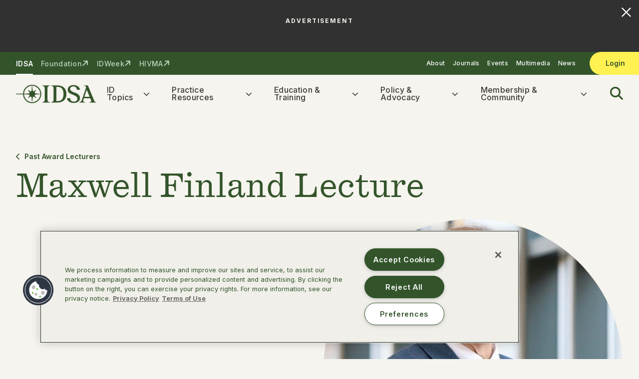

--- FILE ---
content_type: text/html; charset=utf-8
request_url: https://www.idsociety.org/about-us/lecturers/maxwell-finland-lecture
body_size: 12369
content:



<!doctype html>
<html lang="en">
<head>
		<!-- OneT -->
		<script type="text/javascript" src="https://cdn.cookielaw.org/scripttemplates/otSDKStub.js" data-domain-script="01956306-23a1-726a-9cd3-552565d9a645" charset="UTF-8"></script>
		<script type="text/javascript">
			function OptanonWrapper() { }
		</script>

	<link rel="icon" href="/favicon.ico">
	<meta charset="utf-8">
	<meta name="viewport" content="width=device-width, initial-scale=1, shrink-to-fit=no">
	<meta name="referrer" content="no-referrer-when-downgrade">


	

	


<meta property="og:type" content="article" />
<meta property="og:title" content="Maxwell Finland Lecture" />

        <meta property="og:url" content="https://www.idsociety.org/about-us/lecturers/maxwell-finland-lecture/" />
    <meta name="twitter:site" content="IDSAInfo" />
    <meta name="twitter:card" content="summary" />
    <meta name="author" content="IDSA" />





	<title>Maxwell Finland Lecture</title>

		<link rel="canonical" href="https://www.idsociety.org/about-us/lecturers/maxwell-finland-lecture" />
	<!-- Begin Google Tag Manager (script) -->
    <script>
		(function (w, d, s, l, i) {
		w[l] = w[l] || []; w[l].push({
		'gtm.start':
		new Date().getTime(), event: 'gtm.js'
		}); var f = d.getElementsByTagName(s)[0],
		j = d.createElement(s), dl = l != 'dataLayer' ? '&l=' + l : ''; j.async = true; j.src =
		'https://www.googletagmanager.com/gtm.js?id=' + i + dl; f.parentNode.insertBefore(j, f);
		})(window, document, 'script', 'dataLayer', 'GTM-TSH8X5L');</script>
    <!-- End Google Tag Manager (script) -->

	<link rel="preconnect" href="https://fonts.googleapis.com">
	<link rel="preconnect" href="https://fonts.gstatic.com" crossorigin>
	<link href="https://fonts.googleapis.com/css2?family=Inter:ital,opsz,wght@0,14..32,100..900;1,14..32,100..900&display=swap" rel="stylesheet">
	<script src="https://cdnjs.cloudflare.com/ajax/libs/Swiper/11.0.5/swiper-bundle.min.js" integrity="sha512-Ysw1DcK1P+uYLqprEAzNQJP+J4hTx4t/3X2nbVwszao8wD+9afLjBQYjz7Uk4ADP+Er++mJoScI42ueGtQOzEA==" crossorigin="anonymous" referrerpolicy="no-referrer"></script>
	<link rel="stylesheet" href="https://cdnjs.cloudflare.com/ajax/libs/Swiper/11.0.5/swiper-bundle.min.css" integrity="sha512-rd0qOHVMOcez6pLWPVFIv7EfSdGKLt+eafXh4RO/12Fgr41hDQxfGvoi1Vy55QIVcQEujUE1LQrATCLl2Fs+ag==" crossorigin="anonymous" referrerpolicy="no-referrer" />
	<link rel="stylesheet" href="/v-504911232000000000/fonts/idsa/style.css" />
	<link rel="stylesheet" href="/v-504911232000000000/bundles/site.min.css" />


	<script type="text/javascript">
		window.googletag = window.googletag || { cmd: [] };
	</script>
	<script type="text/javascript" src="https://securepubads.g.doubleclick.net/tag/js/gpt.js"></script>


    

    

<!-- #Ad - Interstitial -->
<div class="idsaAdvertisement idsaAdvertisement-interstitial">
    <div class="container-fluid">
        <div class="row">
            <div class="col-12 text-center">
                <div id='div-gpt-ad-1602686325289-3'>
                    <script>
                        googletag.cmd.push(function() { googletag.display('div-gpt-ad-1602686325289-3'); });
                    </script>
                </div>
            </div>
        </div>
    </div>
</div>
	

	<script>
!function(T,l,y){var S=T.location,k="script",D="instrumentationKey",C="ingestionendpoint",I="disableExceptionTracking",E="ai.device.",b="toLowerCase",w="crossOrigin",N="POST",e="appInsightsSDK",t=y.name||"appInsights";(y.name||T[e])&&(T[e]=t);var n=T[t]||function(d){var g=!1,f=!1,m={initialize:!0,queue:[],sv:"5",version:2,config:d};function v(e,t){var n={},a="Browser";return n[E+"id"]=a[b](),n[E+"type"]=a,n["ai.operation.name"]=S&&S.pathname||"_unknown_",n["ai.internal.sdkVersion"]="javascript:snippet_"+(m.sv||m.version),{time:function(){var e=new Date;function t(e){var t=""+e;return 1===t.length&&(t="0"+t),t}return e.getUTCFullYear()+"-"+t(1+e.getUTCMonth())+"-"+t(e.getUTCDate())+"T"+t(e.getUTCHours())+":"+t(e.getUTCMinutes())+":"+t(e.getUTCSeconds())+"."+((e.getUTCMilliseconds()/1e3).toFixed(3)+"").slice(2,5)+"Z"}(),iKey:e,name:"Microsoft.ApplicationInsights."+e.replace(/-/g,"")+"."+t,sampleRate:100,tags:n,data:{baseData:{ver:2}}}}var h=d.url||y.src;if(h){function a(e){var t,n,a,i,r,o,s,c,u,p,l;g=!0,m.queue=[],f||(f=!0,t=h,s=function(){var e={},t=d.connectionString;if(t)for(var n=t.split(";"),a=0;a<n.length;a++){var i=n[a].split("=");2===i.length&&(e[i[0][b]()]=i[1])}if(!e[C]){var r=e.endpointsuffix,o=r?e.location:null;e[C]="https://"+(o?o+".":"")+"dc."+(r||"services.visualstudio.com")}return e}(),c=s[D]||d[D]||"",u=s[C],p=u?u+"/v2/track":d.endpointUrl,(l=[]).push((n="SDK LOAD Failure: Failed to load Application Insights SDK script (See stack for details)",a=t,i=p,(o=(r=v(c,"Exception")).data).baseType="ExceptionData",o.baseData.exceptions=[{typeName:"SDKLoadFailed",message:n.replace(/\./g,"-"),hasFullStack:!1,stack:n+"\nSnippet failed to load ["+a+"] -- Telemetry is disabled\nHelp Link: https://go.microsoft.com/fwlink/?linkid=2128109\nHost: "+(S&&S.pathname||"_unknown_")+"\nEndpoint: "+i,parsedStack:[]}],r)),l.push(function(e,t,n,a){var i=v(c,"Message"),r=i.data;r.baseType="MessageData";var o=r.baseData;return o.message='AI (Internal): 99 message:"'+("SDK LOAD Failure: Failed to load Application Insights SDK script (See stack for details) ("+n+")").replace(/\"/g,"")+'"',o.properties={endpoint:a},i}(0,0,t,p)),function(e,t){if(JSON){var n=T.fetch;if(n&&!y.useXhr)n(t,{method:N,body:JSON.stringify(e),mode:"cors"});else if(XMLHttpRequest){var a=new XMLHttpRequest;a.open(N,t),a.setRequestHeader("Content-type","application/json"),a.send(JSON.stringify(e))}}}(l,p))}function i(e,t){f||setTimeout(function(){!t&&m.core||a()},500)}var e=function(){var n=l.createElement(k);n.src=h;var e=y[w];return!e&&""!==e||"undefined"==n[w]||(n[w]=e),n.onload=i,n.onerror=a,n.onreadystatechange=function(e,t){"loaded"!==n.readyState&&"complete"!==n.readyState||i(0,t)},n}();y.ld<0?l.getElementsByTagName("head")[0].appendChild(e):setTimeout(function(){l.getElementsByTagName(k)[0].parentNode.appendChild(e)},y.ld||0)}try{m.cookie=l.cookie}catch(p){}function t(e){for(;e.length;)!function(t){m[t]=function(){var e=arguments;g||m.queue.push(function(){m[t].apply(m,e)})}}(e.pop())}var n="track",r="TrackPage",o="TrackEvent";t([n+"Event",n+"PageView",n+"Exception",n+"Trace",n+"DependencyData",n+"Metric",n+"PageViewPerformance","start"+r,"stop"+r,"start"+o,"stop"+o,"addTelemetryInitializer","setAuthenticatedUserContext","clearAuthenticatedUserContext","flush"]),m.SeverityLevel={Verbose:0,Information:1,Warning:2,Error:3,Critical:4};var s=(d.extensionConfig||{}).ApplicationInsightsAnalytics||{};if(!0!==d[I]&&!0!==s[I]){var c="onerror";t(["_"+c]);var u=T[c];T[c]=function(e,t,n,a,i){var r=u&&u(e,t,n,a,i);return!0!==r&&m["_"+c]({message:e,url:t,lineNumber:n,columnNumber:a,error:i}),r},d.autoExceptionInstrumented=!0}return m}(y.cfg);function a(){y.onInit&&y.onInit(n)}(T[t]=n).queue&&0===n.queue.length?(n.queue.push(a),n.trackPageView({})):a()}(window,document,{src: "https://js.monitor.azure.com/scripts/b/ai.2.gbl.min.js", crossOrigin: "anonymous", cfg: {instrumentationKey: 'fb96c16f-215a-4ac6-ab4a-8c3869ca15ed', disableCookiesUsage: false }});
</script>


		<!-- *** Site = HIVMA -  *** -->
		<!-- BEGIN Google tag (gtag.js) -->
        <!-- END Google tag (gtag.js) -->

	<script>
!function(T,l,y){var S=T.location,k="script",D="instrumentationKey",C="ingestionendpoint",I="disableExceptionTracking",E="ai.device.",b="toLowerCase",w="crossOrigin",N="POST",e="appInsightsSDK",t=y.name||"appInsights";(y.name||T[e])&&(T[e]=t);var n=T[t]||function(d){var g=!1,f=!1,m={initialize:!0,queue:[],sv:"5",version:2,config:d};function v(e,t){var n={},a="Browser";return n[E+"id"]=a[b](),n[E+"type"]=a,n["ai.operation.name"]=S&&S.pathname||"_unknown_",n["ai.internal.sdkVersion"]="javascript:snippet_"+(m.sv||m.version),{time:function(){var e=new Date;function t(e){var t=""+e;return 1===t.length&&(t="0"+t),t}return e.getUTCFullYear()+"-"+t(1+e.getUTCMonth())+"-"+t(e.getUTCDate())+"T"+t(e.getUTCHours())+":"+t(e.getUTCMinutes())+":"+t(e.getUTCSeconds())+"."+((e.getUTCMilliseconds()/1e3).toFixed(3)+"").slice(2,5)+"Z"}(),iKey:e,name:"Microsoft.ApplicationInsights."+e.replace(/-/g,"")+"."+t,sampleRate:100,tags:n,data:{baseData:{ver:2}}}}var h=d.url||y.src;if(h){function a(e){var t,n,a,i,r,o,s,c,u,p,l;g=!0,m.queue=[],f||(f=!0,t=h,s=function(){var e={},t=d.connectionString;if(t)for(var n=t.split(";"),a=0;a<n.length;a++){var i=n[a].split("=");2===i.length&&(e[i[0][b]()]=i[1])}if(!e[C]){var r=e.endpointsuffix,o=r?e.location:null;e[C]="https://"+(o?o+".":"")+"dc."+(r||"services.visualstudio.com")}return e}(),c=s[D]||d[D]||"",u=s[C],p=u?u+"/v2/track":d.endpointUrl,(l=[]).push((n="SDK LOAD Failure: Failed to load Application Insights SDK script (See stack for details)",a=t,i=p,(o=(r=v(c,"Exception")).data).baseType="ExceptionData",o.baseData.exceptions=[{typeName:"SDKLoadFailed",message:n.replace(/\./g,"-"),hasFullStack:!1,stack:n+"\nSnippet failed to load ["+a+"] -- Telemetry is disabled\nHelp Link: https://go.microsoft.com/fwlink/?linkid=2128109\nHost: "+(S&&S.pathname||"_unknown_")+"\nEndpoint: "+i,parsedStack:[]}],r)),l.push(function(e,t,n,a){var i=v(c,"Message"),r=i.data;r.baseType="MessageData";var o=r.baseData;return o.message='AI (Internal): 99 message:"'+("SDK LOAD Failure: Failed to load Application Insights SDK script (See stack for details) ("+n+")").replace(/\"/g,"")+'"',o.properties={endpoint:a},i}(0,0,t,p)),function(e,t){if(JSON){var n=T.fetch;if(n&&!y.useXhr)n(t,{method:N,body:JSON.stringify(e),mode:"cors"});else if(XMLHttpRequest){var a=new XMLHttpRequest;a.open(N,t),a.setRequestHeader("Content-type","application/json"),a.send(JSON.stringify(e))}}}(l,p))}function i(e,t){f||setTimeout(function(){!t&&m.core||a()},500)}var e=function(){var n=l.createElement(k);n.src=h;var e=y[w];return!e&&""!==e||"undefined"==n[w]||(n[w]=e),n.onload=i,n.onerror=a,n.onreadystatechange=function(e,t){"loaded"!==n.readyState&&"complete"!==n.readyState||i(0,t)},n}();y.ld<0?l.getElementsByTagName("head")[0].appendChild(e):setTimeout(function(){l.getElementsByTagName(k)[0].parentNode.appendChild(e)},y.ld||0)}try{m.cookie=l.cookie}catch(p){}function t(e){for(;e.length;)!function(t){m[t]=function(){var e=arguments;g||m.queue.push(function(){m[t].apply(m,e)})}}(e.pop())}var n="track",r="TrackPage",o="TrackEvent";t([n+"Event",n+"PageView",n+"Exception",n+"Trace",n+"DependencyData",n+"Metric",n+"PageViewPerformance","start"+r,"stop"+r,"start"+o,"stop"+o,"addTelemetryInitializer","setAuthenticatedUserContext","clearAuthenticatedUserContext","flush"]),m.SeverityLevel={Verbose:0,Information:1,Warning:2,Error:3,Critical:4};var s=(d.extensionConfig||{}).ApplicationInsightsAnalytics||{};if(!0!==d[I]&&!0!==s[I]){var c="onerror";t(["_"+c]);var u=T[c];T[c]=function(e,t,n,a,i){var r=u&&u(e,t,n,a,i);return!0!==r&&m["_"+c]({message:e,url:t,lineNumber:n,columnNumber:a,error:i}),r},d.autoExceptionInstrumented=!0}return m}(y.cfg);function a(){y.onInit&&y.onInit(n)}(T[t]=n).queue&&0===n.queue.length?(n.queue.push(a),n.trackPageView({})):a()}(window,document,{src: "https://js.monitor.azure.com/scripts/b/ai.2.gbl.min.js", crossOrigin: "anonymous", cfg: {instrumentationKey: 'fb96c16f-215a-4ac6-ab4a-8c3869ca15ed', disableCookiesUsage: false }});
</script>

</head>
<body class="idsa-theme" data-ga-id="" data-search-results-url="/system/search-results2/">
	

    <!-- Begin Google Tag Manager (noscript) -->
		<noscript>
			<iframe src="https://www.googletagmanager.com/ns.html?id=GTM-TSH8X5L"
					height="0" width="0" style="display:none;visibility:hidden"></iframe>
		</noscript>
	<!-- End Google Tag Manager (noscript) -->
    
    <!--[if lte IE 9]>
		<p class="browserupgrade">You are using an <strong>outdated</strong> browser. Please <a href="https://browsehappy.com/">upgrade your browser</a> to improve your experience and security.</p>
	<![endif]-->

<div id="idsa-ad-top" class="idsaAdvertisement idsaAdvertisement-leaderboard" style="display:none;">
    <span id="idsa-ad-close" class="idsa-ad-close">
        <svg width="19" height="19" viewBox="0 0 19 19" fill="none" xmlns="http://www.w3.org/2000/svg">
            <mask id="mask0_5_861" style="mask-type:luminance" maskUnits="userSpaceOnUse" x="10" y="1" width="2" height="2">
                <path d="M11.4095 1.67485L11.3291 1.59448L11.0705 1.85315L10.8118 1.59448L10.7314 1.67485L10.9901 1.93351L10.7314 2.19218L10.8118 2.27255L11.0705 2.01388L11.3291 2.27255L11.4095 2.19218L11.1508 1.93351L11.4095 1.67485Z" fill="white" />
            </mask>
            <g mask="url(#mask0_5_861)">
                <mask id="mask1_5_861" style="mask-type:luminance" maskUnits="userSpaceOnUse" x="1" y="1" width="12" height="20">
                    <path d="M12.2642 1.0166H1.86719V20.3037H12.2642V1.0166Z" fill="white" />
                </mask>
                <g mask="url(#mask1_5_861)">
                    <path d="M11.4363 1.56909H10.708V2.29738H11.4363V1.56909Z" fill="white" />
                </g>
            </g>
            <path d="M17.3599 -7.9822e-05L0 17.3599L1.63726 18.9971L18.9972 1.63718L17.3599 -7.9822e-05Z" fill="white" />
            <path d="M18.9996 17.3607L1.63965 0.000732422L0.00238692 1.63799L17.3623 18.9979L18.9996 17.3607Z" fill="white" />
        </svg>
    </span>
    <div class="container-fluid">
        <div class="row">
            <div class="col-12 text-center">
                <!-- #Ad - Leaderboard -->
                <div class="idsaAdvertisement-leaderboard">Advertisement</div>
                <div id='div-gpt-ad-1602686325289-0'>
                    <script>
                        googletag.cmd.push(function() { googletag.display('div-gpt-ad-1602686325289-0'); });
                    </script>
                </div>
            </div>
        </div>
    </div>
</div>

<script>
    function setCookie(name, value, days) {
        var expires = "";
        if (days) {
            var date = new Date();
            date.setTime(date.getTime() + (days * 24 * 60 * 60 * 1000));
            expires = "; expires=" + date.toUTCString();
        }
        document.cookie = name + "=" + (value || "") + expires + "; path=/";
    }

    function getCookie(name) {
        var nameEQ = name + "=";
        var ca = document.cookie.split(';');
        for (var i = 0; i < ca.length; i++) {
            var c = ca[i];
            while (c.charAt(0) == ' ') c = c.substring(1, c.length);
            if (c.indexOf(nameEQ) == 0) return c.substring(nameEQ.length, c.length);
        }
        return null;
    }

    function eraseCookie(name) {
        document.cookie = name + '=; Max-Age=-99999999;';
    }

    function hideAdBanner() {
        var adBanner = document.getElementById('idsa-ad-top');
        adBanner.style.transition = 'all 0.5s ease';
        adBanner.style.height = 0;
        adBanner.style.padding = 0;
        adBanner.style.display = 'none';
    }

    document.addEventListener('DOMContentLoaded', function () {
        document.getElementById('idsa-ad-top').style.display = 'block';
        document.getElementById('idsa-ad-close').addEventListener('click', function () {
            hideAdBanner();
        });
    });
</script>    


<a class="visually-hidden-focusable" href="#idsa-main-nav">Skip to nav</a>
<a class="visually-hidden-focusable" href="#idsa-main-content">Skip to content</a>

<header class="idsa-header">
    <div class="idsa-header-utility">
        <div class="idsa-header-utility-container">
            <div class="idsa-header-utility-row">
                <div class="idsa-header-utility-sites">
                        <nav aria-label="Site Links">
                            <ul>
                                    <li>
                                        <a href="/" target="_top" class="active">IDSA</a>
                                    </li>
                                    <li>
                                        <a href="https://www.idsafoundation.org/" target="_blank" >Foundation</a>
                                    </li>
                                    <li>
                                        <a href="https://idweek.org/" target="_blank" >IDWeek</a>
                                    </li>
                                    <li>
                                        <a href="https://www.hivma.org/" target="_blank" >HIVMA</a>
                                    </li>
                            </ul>
                        </nav>
                </div>
                <div class="idsa-header-utility-links">
        <nav class="idsa-header-utility-links-nav" aria-label="Utility Links">
            <ul>
                        <li>
                            <a href="/about-us/" class="idsa-header-utility--link">About</a>
                        </li>
                        <li>
                            <a href="/journals/journals--publications/" class="idsa-header-utility--link">Journals</a>
                        </li>
                        <li>
                            <a href="/event-listing/" class="idsa-header-utility--link">Events</a>
                        </li>
                        <li>
                            <a href="/multimedia/" class="idsa-header-utility--link">Multimedia </a>
                        </li>
                        <li>
                            <a href="/news--publications-new/" class="idsa-header-utility--link">News</a>
                        </li>

                        <li class="idsa-header-utility-login">
                            <a id="login-link" class="idsa-header-utility-btn" href="/login/?returnUrl=%2Fabout-us%2Flecturers%2Fmaxwell-finland-lecture">Login</a>
                        </li>
            </ul>
        </nav>
                </div>
            </div>
        </div>
    </div>
    <div class="idsa-header-main">
        <div class="container-fluid">
            <div class="idsa-header-main-row">
                <button class="idsa-header-main-nav-trigger" role="button" data-toggle="collapse" data-target="#idsa-header-main-nav" aria-controls="idsa-header-main-nav" aria-label="Expands Mobile Navigation" aria-expanded="false" tabindex="0">
                    <span class="fas fa-bars" role="presentation"></span>
                </button>
                <div class="idsa-header-main-logo">
                    <a href="/" alt="home">
                        <img src="/contentassets/6d9bd5c5d90b4071b89b11f5ab2f294b/idsa-logo-green.png" />
                    </a>
                </div>
                <div id="idsa-header-main-nav" class="idsa-header-main-nav collapse">
                    <button class="idsa-header-main-nav-trigger" role="button" data-toggle="collapse" data-target="#idsa-header-main-nav" aria-controls="idsa-header-main-nav" aria-label="Closes Mobile Navigation" aria-expanded="false">
                        <span class="fas fa-close" role="presentation"></span>
                    </button>
                    <div class="idsa-header-main-nav-head">
                        <div class="idsa-header-main-logo">
                            <a href="/" alt="home">
                                <img src="/contentassets/6d9bd5c5d90b4071b89b11f5ab2f294b/idsa-logo-green.png" />
                            </a>
                        </div>
                    </div>
                    

    <nav id="idsa-main-nav" aria-label="Main Navigation">
        <ul class="lvl-0">
                <li class="lvl-0 hasChildren">
                    <div class="main-nav-item-mobile lvl-0 hasChildren" >
                            <button class="main-nav-trigger-close" role="button" aria-label="Close Submenu" aria-expanded="true"></button>
            <a class="lvl-0 hasChildren"  tabindex="0">ID Topics</a>
                            <button class="main-nav-trigger-open" role="button" aria-label="Open Submenu" aria-expanded="false"></button>
                    </div>
            <a class="main-nav-item-desktop lvl-0 hasChildren"  tabindex="0">ID Topics</a>
                    <div class="main-nav-dropdown">
                        <div class="main-nav-dropdownwrap">
                                <div class="main-nav-dropdown-children">
                                                <ul class="lvl-1 " >
                    <li class="lvl-1 hasChildren">
                            <div class="main-nav-item-mobile-lvl-1">
            <span class="lvl-1 hasChildren" >Infectious Diseases</span>
                                    <button class="main-nav-item-mobile-lvl-1-trigger collapsed" role="button" data-toggle="collapse" data-target="#idsa-header-main-sub-lvl2-0-0" aria-controls="idsa-header-main-sub-lvl2-0-0" aria-label="Toggle Submenu" aria-expanded="false"><span class="fas fa-chevron-up" role="presentation" aria-hidden="true"></span></button>
                            </div>
            <span class="main-nav-item-desktop-lvl-1 lvl-1 hasChildren" >Infectious Diseases</span>
            <ul class="lvl-2 collapse" id="idsa-header-main-sub-lvl2-0-0">
                    <li class="lvl-2">
            <a href="/ID-topics/infectious-disease/avian-influenza-h5n1/" class="lvl-2"  >Avian Influenza A(H5N1)</a>
                    </li>
                    <li class="lvl-2">
            <a href="/ID-topics/infectious-disease/covid-19/" class="lvl-2"  >COVID-19 </a>
                    </li>
                    <li class="lvl-2">
            <a href="/ID-topics/infectious-disease/ebola/" class="lvl-2"  >Ebola</a>
                    </li>
                    <li class="lvl-2">
            <a href="/ID-topics/infectious-disease/influenza/" class="lvl-2"  >Influenza</a>
                    </li>
                    <li class="lvl-2">
            <a href="/ID-topics/infectious-disease/lyme-disease/" class="lvl-2"  >Lyme Disease</a>
                    </li>
                    <li class="lvl-2">
            <a href="/ID-topics/infectious-disease/measles/" class="lvl-2"  >Measles  </a>
                    </li>
                    <li class="lvl-2">
            <a href="/ID-topics/infectious-disease/mpox/" class="lvl-2"  >Mpox</a>
                    </li>
                    <li class="lvl-2">
            <a href="/ID-topics/infectious-disease/Viral-hepatitis/" class="lvl-2"  >Viral Hepatitis</a>
                    </li>
            </ul>
                    </li>
                    <li class="lvl-1 hasChildren">
                            <div class="main-nav-item-mobile-lvl-1">
            <span class="lvl-1 hasChildren" >Special Topics</span>
                                    <button class="main-nav-item-mobile-lvl-1-trigger collapsed" role="button" data-toggle="collapse" data-target="#idsa-header-main-sub-lvl2-0-1" aria-controls="idsa-header-main-sub-lvl2-0-1" aria-label="Toggle Submenu" aria-expanded="false"><span class="fas fa-chevron-up" role="presentation" aria-hidden="true"></span></button>
                            </div>
            <span class="main-nav-item-desktop-lvl-1 lvl-1 hasChildren" >Special Topics</span>
            <ul class="lvl-2 collapse" id="idsa-header-main-sub-lvl2-0-1">
                    <li class="lvl-2">
            <a href="/ID-topics/special-topics/antimicrobial-resistance/" class="lvl-2"  >Antimicrobial Resistance</a>
                    </li>
                    <li class="lvl-2">
            <a href="/ID-topics/special-topics/climate-change/" class="lvl-2"  >Climate Change</a>
                    </li>
                    <li class="lvl-2">
            <a href="/ID-topics/infectious-disease/emerging-infections-and-infectious-threats/" class="lvl-2"  >Emerging Infections</a>
                    </li>
                    <li class="lvl-2">
            <a href="/ID-topics/special-topics/hurricane-resources/" class="lvl-2"  >Hurricanes and Flooding</a>
                    </li>
                    <li class="lvl-2">
            <a href="/ID-topics/special-topics/immunization/" class="lvl-2"  >Immunization & Vaccination</a>
                    </li>
            </ul>
                    </li>
            </ul>

                                </div>
                                <div class="main-nav-dropdown-body ">
                                    <div class="main-nav-dropdown-body-row">
                                            <div class="main-nav-dropdown-body-col">
                                                
<div>




<div class="menu-item-content-block">
        <div class="menu-item-content-image" role="presentation">
            <picture class="picture-align-x-center picture-align-y-center"><source srcset="/globalassets/new-branding-photos/intern.png?width=420&height=240&format=webp&rxy=0.5%2c0.5&rmode=crop" /><img src="/globalassets/new-branding-photos/intern.png?width=420&height=240&format=webp&rxy=0.5%2c0.5&rmode=crop" loading="eager" decoding="auto" /></picture>
                <div class="menu-item-content-clip">
                    <div class="menu-item-content-clip-tl"></div>
                    <div class="menu-item-content-clip-br"></div>

                    <div class="row menu-item-content-pills">
                        <div class="col-auto">
                            <span class="pill pill-primary text-uppercase">Guidelines</span>
                        </div>
                    </div>
                </div>
        </div>

        <a href="/practice-guideline/all-practice-guidelines/" role="button" class="menu-item-content-item">
            <h6 class="menu-item-content-title line-clamp-2">Looking for Practice Guidelines? </h6>
        </a>
</div></div>
                                            </div>
                                    </div>
                                </div>
                        </div>
                    </div>
                </li>
                <li class="lvl-0 hasChildren">
                    <div class="main-nav-item-mobile lvl-0 hasChildren" >
                            <button class="main-nav-trigger-close" role="button" aria-label="Close Submenu" aria-expanded="true"></button>
            <span class="lvl-0 hasChildren" >Practice Resources</span>
                            <button class="main-nav-trigger-open" role="button" aria-label="Open Submenu" aria-expanded="false"></button>
                    </div>
            <span class="main-nav-item-desktop lvl-0 hasChildren" >Practice Resources</span>
                    <div class="main-nav-dropdown">
                        <div class="main-nav-dropdownwrap">
                                <div class="main-nav-dropdown-children">
                                                <ul class="lvl-1 " >
                    <li class="lvl-1 hasChildren">
                            <div class="main-nav-item-mobile-lvl-1">
            <span class="lvl-1 hasChildren" >Guidelines</span>
                                    <button class="main-nav-item-mobile-lvl-1-trigger collapsed" role="button" data-toggle="collapse" data-target="#idsa-header-main-sub-lvl2-1-0" aria-controls="idsa-header-main-sub-lvl2-1-0" aria-label="Toggle Submenu" aria-expanded="false"><span class="fas fa-chevron-up" role="presentation" aria-hidden="true"></span></button>
                            </div>
            <span class="main-nav-item-desktop-lvl-1 lvl-1 hasChildren" >Guidelines</span>
            <ul class="lvl-2 collapse" id="idsa-header-main-sub-lvl2-1-0">
                    <li class="lvl-2">
            <a href="/practice-guideline/all-practice-guidelines/" class="lvl-2"  >A-Z Guideline Listing</a>
                    </li>
                    <li class="lvl-2">
            <a href="/practice-guideline/practice-guidelines/" class="lvl-2"  >Search All Guidelines</a>
                    </li>
                    <li class="lvl-2">
            <a href="/clinical-practice-guidelines-development-training-and-resources/" class="lvl-2"  >Training & Resources</a>
                    </li>
            </ul>
                    </li>
                    <li class="lvl-1 hasChildren">
                            <div class="main-nav-item-mobile-lvl-1">
            <span class="lvl-1 hasChildren" >Practice Tools</span>
                                    <button class="main-nav-item-mobile-lvl-1-trigger collapsed" role="button" data-toggle="collapse" data-target="#idsa-header-main-sub-lvl2-1-1" aria-controls="idsa-header-main-sub-lvl2-1-1" aria-label="Toggle Submenu" aria-expanded="false"><span class="fas fa-chevron-up" role="presentation" aria-hidden="true"></span></button>
                            </div>
            <span class="main-nav-item-desktop-lvl-1 lvl-1 hasChildren" >Practice Tools</span>
            <ul class="lvl-2 collapse" id="idsa-header-main-sub-lvl2-1-1">
                    <li class="lvl-2">
            <a href="/practice-resources/practice-tools/antimicrobial-stewardship/" class="lvl-2"  >Antimicrobial Stewardship</a>
                    </li>
                    <li class="lvl-2">
            <a href="/practice-resources/practice-tools/coding-and-payment/" class="lvl-2"  >Coding and Payment</a>
                    </li>
                    <li class="lvl-2">
            <a href="/practice-resources/professional-development/id-physician-compensation-initiative/" class="lvl-2"  >ID Physician Compensation</a>
                    </li>
                    <li class="lvl-2">
            <a href="/practice-resources/practice-tools/quality-measurement-and-improvement/" class="lvl-2"  >Quality Measurement and Improvement</a>
                    </li>
            </ul>
                    </li>
            </ul>

                                </div>
                                <div class="main-nav-dropdown-body ">
                                    <div class="main-nav-dropdown-body-row">
                                            <div class="main-nav-dropdown-body-col">
                                                
<div>




<div class="menu-item-content-block">
        <div class="menu-item-content-image" role="presentation">
            <picture class="picture-align-x-center picture-align-y-center"><source srcset="/globalassets/new-branding-photos/intern.png?width=420&height=240&format=webp&rxy=0.5%2c0.5&rmode=crop" /><img src="/globalassets/new-branding-photos/intern.png?width=420&height=240&format=webp&rxy=0.5%2c0.5&rmode=crop" loading="eager" decoding="auto" /></picture>
                <div class="menu-item-content-clip">
                    <div class="menu-item-content-clip-tl"></div>
                    <div class="menu-item-content-clip-br"></div>

                    <div class="row menu-item-content-pills">
                        <div class="col-auto">
                            <span class="pill pill-primary text-uppercase">Guidelines</span>
                        </div>
                    </div>
                </div>
        </div>

        <a href="/practice-guideline/practice-guidelines/" role="button" class="menu-item-content-item">
            <h6 class="menu-item-content-title line-clamp-2">View all Practice Guidelines </h6>
        </a>
</div></div>
                                            </div>
                                    </div>
                                </div>
                        </div>
                    </div>
                </li>
                <li class="lvl-0 hasChildren">
                    <div class="main-nav-item-mobile lvl-0 hasChildren" >
                            <button class="main-nav-trigger-close" role="button" aria-label="Close Submenu" aria-expanded="true"></button>
            <span class="lvl-0 hasChildren" >Education & Training</span>
                            <button class="main-nav-trigger-open" role="button" aria-label="Open Submenu" aria-expanded="false"></button>
                    </div>
            <span class="main-nav-item-desktop lvl-0 hasChildren" >Education & Training</span>
                    <div class="main-nav-dropdown">
                        <div class="main-nav-dropdownwrap">
                                <div class="main-nav-dropdown-children">
                                                <ul class="lvl-1 " >
                    <li class="lvl-1 hasChildren">
                            <div class="main-nav-item-mobile-lvl-1">
            <span class="lvl-1 hasChildren" >Professional Development</span>
                                    <button class="main-nav-item-mobile-lvl-1-trigger collapsed" role="button" data-toggle="collapse" data-target="#idsa-header-main-sub-lvl2-2-0" aria-controls="idsa-header-main-sub-lvl2-2-0" aria-label="Toggle Submenu" aria-expanded="false"><span class="fas fa-chevron-up" role="presentation" aria-hidden="true"></span></button>
                            </div>
            <span class="main-nav-item-desktop-lvl-1 lvl-1 hasChildren" >Professional Development</span>
            <ul class="lvl-2 collapse" id="idsa-header-main-sub-lvl2-2-0">
                    <li class="lvl-2">
            <a href="/practice-resources/grants-and-funding/microbial-pathogenesis-in-alzheimers-disease-research-grant-program/" class="lvl-2"  >Alzheimer’s Disease Research Grant Program</a>
                    </li>
                    <li class="lvl-2">
            <a href="https://academy.idsociety.org/" class="lvl-2"  >IDSA Academy</a>
                    </li>
                    <li class="lvl-2">
            <a href="/practice-resources/professional-development/idmentorship365-program/" class="lvl-2"  >iDMentorship365</a>
                    </li>
                    <li class="lvl-2">
            <a href="/practice-resources/grants-and-funding/id-spark-train-educate-and-prepare-program/" class="lvl-2"  >ID STEP Program</a>
                    </li>
                    <li class="lvl-2">
            <a href="/education--training/idsa-leadership-institute/" class="lvl-2"  >Leadership Institute</a>
                    </li>
            </ul>
                    </li>
                    <li class="lvl-1 hasChildren">
                            <div class="main-nav-item-mobile-lvl-1">
            <span class="lvl-1 hasChildren" >Training and Curriculum</span>
                                    <button class="main-nav-item-mobile-lvl-1-trigger collapsed" role="button" data-toggle="collapse" data-target="#idsa-header-main-sub-lvl2-2-1" aria-controls="idsa-header-main-sub-lvl2-2-1" aria-label="Toggle Submenu" aria-expanded="false"><span class="fas fa-chevron-up" role="presentation" aria-hidden="true"></span></button>
                            </div>
            <span class="main-nav-item-desktop-lvl-1 lvl-1 hasChildren" >Training and Curriculum</span>
            <ul class="lvl-2 collapse" id="idsa-header-main-sub-lvl2-2-1">
                    <li class="lvl-2">
            <a href="/education--training/training-and-curriculum/fellows-in-training-resources/" class="lvl-2"  >Fellows-in-Training Career Resources</a>
                    </li>
                    <li class="lvl-2">
            <a href="/education--training/training-and-curriculum/id-fellowship-match/" class="lvl-2"  >ID Fellowship Match</a>
                    </li>
                    <li class="lvl-2">
            <a href="/education--training/training-and-curriculum/id-fellowship-training-program-directory/" class="lvl-2"  >ID Fellowship Training Program Directory</a>
                    </li>
                    <li class="lvl-2">
            <a href="/education--training/jobs-in-id/" class="lvl-2"  >Jobs in ID</a>
                    </li>
                    <li class="lvl-2">
            <a href="/education--training/training-and-curriculum/fellows-in-training-resources/training-program-director-resources/" class="lvl-2"  >Training Program Director Resources</a>
                    </li>
            </ul>
                    </li>
            </ul>

                                </div>
                                <div class="main-nav-dropdown-body ">
                                    <div class="main-nav-dropdown-body-row">
                                            <div class="main-nav-dropdown-body-col">
                                                
<div>




<div class="menu-item-content-block">
        <div class="menu-item-content-image" role="presentation">
            <picture class="picture-align-x-center picture-align-y-center"><source srcset="/globalassets/new-branding-photos/the-work_06_shot-of-a-young-man-writing-on-a-whiteboard-while-students-look-on.jpg?width=420&height=240&format=webp&quality=100&rxy=0.44%2c0.42&rmode=crop" /><img src="/globalassets/new-branding-photos/the-work_06_shot-of-a-young-man-writing-on-a-whiteboard-while-students-look-on.jpg?width=420&height=240&format=webp&quality=100&rxy=0.44%2c0.42&rmode=crop" loading="eager" decoding="auto" /></picture>
                <div class="menu-item-content-clip">
                    <div class="menu-item-content-clip-tl"></div>
                    <div class="menu-item-content-clip-br"></div>

                    <div class="row menu-item-content-pills">
                        <div class="col-auto">
                            <span class="pill pill-primary text-uppercase">training</span>
                        </div>
                    </div>
                </div>
        </div>

        <a href="https://academy.idsociety.org/" role="button" class="menu-item-content-item">
            <h6 class="menu-item-content-title line-clamp-2">Browse IDSA Academy Courses</h6>
        </a>
</div></div>
                                            </div>
                                    </div>
                                </div>
                        </div>
                    </div>
                </li>
                <li class="lvl-0 hasChildren">
                    <div class="main-nav-item-mobile lvl-0 hasChildren" >
                            <button class="main-nav-trigger-close" role="button" aria-label="Close Submenu" aria-expanded="true"></button>
            <a class="lvl-0 hasChildren"  tabindex="0">Policy & Advocacy</a>
                            <button class="main-nav-trigger-open" role="button" aria-label="Open Submenu" aria-expanded="false"></button>
                    </div>
            <a class="main-nav-item-desktop lvl-0 hasChildren"  tabindex="0">Policy & Advocacy</a>
                    <div class="main-nav-dropdown">
                        <div class="main-nav-dropdownwrap">
                                <div class="main-nav-dropdown-children">
                                                <ul class="lvl-1 " >
                    <li class="lvl-1 hasChildren">
                            <div class="main-nav-item-mobile-lvl-1">
            <span class="lvl-1 hasChildren" >Advocacy and Action</span>
                                    <button class="main-nav-item-mobile-lvl-1-trigger collapsed" role="button" data-toggle="collapse" data-target="#idsa-header-main-sub-lvl2-3-0" aria-controls="idsa-header-main-sub-lvl2-3-0" aria-label="Toggle Submenu" aria-expanded="false"><span class="fas fa-chevron-up" role="presentation" aria-hidden="true"></span></button>
                            </div>
            <span class="main-nav-item-desktop-lvl-1 lvl-1 hasChildren" >Advocacy and Action</span>
            <ul class="lvl-2 collapse" id="idsa-header-main-sub-lvl2-3-0">
                    <li class="lvl-2">
            <a href="/policy--advocacy/advocacy/" class="lvl-2"  >Advocacy</a>
                    </li>
                    <li class="lvl-2">
            <a href="/policy--advocacy/federal-policy-watch/" class="lvl-2"  >Federal Policy Watch</a>
                    </li>
                    <li class="lvl-2">
            <a href="https://idsociety.quorum.us/home_page/" class="lvl-2" target=&quot;_blank&quot; >Take Action</a>
                    </li>
                    <li class="lvl-2">
            <a href="/policy--advocacy/member-advocacy-program/" class="lvl-2"  >Member Advocacy Program</a>
                    </li>
            </ul>
                    </li>
                    <li class="lvl-1 hasChildren">
                            <div class="main-nav-item-mobile-lvl-1">
            <span class="lvl-1 hasChildren" >IDSA Policy and Priorities</span>
                                    <button class="main-nav-item-mobile-lvl-1-trigger collapsed" role="button" data-toggle="collapse" data-target="#idsa-header-main-sub-lvl2-3-1" aria-controls="idsa-header-main-sub-lvl2-3-1" aria-label="Toggle Submenu" aria-expanded="false"><span class="fas fa-chevron-up" role="presentation" aria-hidden="true"></span></button>
                            </div>
            <span class="main-nav-item-desktop-lvl-1 lvl-1 hasChildren" >IDSA Policy and Priorities</span>
            <ul class="lvl-2 collapse" id="idsa-header-main-sub-lvl2-3-1">
                    <li class="lvl-2">
            <a href="/policy--advocacy/reimbursement-and-compensation/" class="lvl-2"  >Access & Reimbursement</a>
                    </li>
                    <li class="lvl-2">
            <a href="/ID-topics/special-topics/antimicrobial-resistance/" class="lvl-2"  >Antimicrobial Resistance</a>
                    </li>
                    <li class="lvl-2">
            <a href="/policy--advocacy/diagnostics/" class="lvl-2"  >Diagnostics</a>
                    </li>
                    <li class="lvl-2">
            <a href="/policy--advocacy/funding/" class="lvl-2"  >Funding Policy</a>
                    </li>
                    <li class="lvl-2">
            <a href="/policy--advocacy/global-health/" class="lvl-2"  >Global Health</a>
                    </li>
            </ul>
                    </li>
                    <li class="lvl-1 hasChildren">
                            <div class="main-nav-item-mobile-lvl-1">
            <span class="lvl-1 hasChildren" >Professional Practice Advocacy</span>
                                    <button class="main-nav-item-mobile-lvl-1-trigger collapsed" role="button" data-toggle="collapse" data-target="#idsa-header-main-sub-lvl2-3-2" aria-controls="idsa-header-main-sub-lvl2-3-2" aria-label="Toggle Submenu" aria-expanded="false"><span class="fas fa-chevron-up" role="presentation" aria-hidden="true"></span></button>
                            </div>
            <span class="main-nav-item-desktop-lvl-1 lvl-1 hasChildren" >Professional Practice Advocacy</span>
            <ul class="lvl-2 collapse" id="idsa-header-main-sub-lvl2-3-2">
                    <li class="lvl-2">
            <a href="/policy--advocacy/bio-preparedness-workforce-pilot-program/" class="lvl-2"  >Bio-Preparedness Workforce Pilot</a>
                    </li>
                    <li class="lvl-2">
            <a href="/practice-resources/professional-development/id-workforce/" class="lvl-2"  >ID Workforce Initiative</a>
                    </li>
                    <li class="lvl-2">
            <a href="https://www.hivma.org/policy--advocacy/professional-practice-advocacy/national-prep-program/" class="lvl-2" target=&quot;_blank&quot; >National PrEP Program</a>
                    </li>
            </ul>
                    </li>
            </ul>

                                </div>
                                <div class="main-nav-dropdown-body ">
                                    <div class="main-nav-dropdown-body-row">
                                            <div class="main-nav-dropdown-body-col">
                                                
<div>




<div class="menu-item-content-block">
        <div class="menu-item-content-image" role="presentation">
            <picture class="picture-align-x-center picture-align-y-center"><source srcset="/globalassets/global-blocks/hero-blocks/hero-3.jpg?width=420&height=240&format=webp&quality=100&rxy=0.5%2c0.5&rmode=crop" /><img src="/globalassets/global-blocks/hero-blocks/hero-3.jpg?width=420&height=240&format=webp&quality=100&rxy=0.5%2c0.5&rmode=crop" loading="eager" decoding="auto" /></picture>
                <div class="menu-item-content-clip">
                    <div class="menu-item-content-clip-tl"></div>
                    <div class="menu-item-content-clip-br"></div>

                    <div class="row menu-item-content-pills">
                        <div class="col-auto">
                            <span class="pill pill-primary text-uppercase">Advocacy</span>
                        </div>
                    </div>
                </div>
        </div>

        <a href="https://idsociety.quorum.us/home_page/" target="_blank" role="button" class="menu-item-content-item">
            <h6 class="menu-item-content-title line-clamp-2">Become an IDSA/HIVMA Advocate!</h6>
        </a>
</div></div>
                                            </div>
                                    </div>
                                </div>
                        </div>
                    </div>
                </li>
                <li class="lvl-0 hasChildren lastItem">
                    <div class="main-nav-item-mobile lvl-0 hasChildren lastItem" >
                            <button class="main-nav-trigger-close" role="button" aria-label="Close Submenu" aria-expanded="true"></button>
            <a class="lvl-0 hasChildren lastItem"  tabindex="0">Membership & Community</a>
                            <button class="main-nav-trigger-open" role="button" aria-label="Open Submenu" aria-expanded="false"></button>
                    </div>
            <a class="main-nav-item-desktop lvl-0 hasChildren lastItem"  tabindex="0">Membership & Community</a>
                    <div class="main-nav-dropdown">
                        <div class="main-nav-dropdownwrap">
                                <div class="main-nav-dropdown-children">
                                                <ul class="lvl-1 " >
                    <li class="lvl-1 hasChildren">
                            <div class="main-nav-item-mobile-lvl-1">
            <span class="lvl-1 hasChildren" >Communities & Networking</span>
                                    <button class="main-nav-item-mobile-lvl-1-trigger collapsed" role="button" data-toggle="collapse" data-target="#idsa-header-main-sub-lvl2-4-0" aria-controls="idsa-header-main-sub-lvl2-4-0" aria-label="Toggle Submenu" aria-expanded="false"><span class="fas fa-chevron-up" role="presentation" aria-hidden="true"></span></button>
                            </div>
            <span class="main-nav-item-desktop-lvl-1 lvl-1 hasChildren" >Communities & Networking</span>
            <ul class="lvl-2 collapse" id="idsa-header-main-sub-lvl2-4-0">
                    <li class="lvl-2">
            <a href="/membership-community/medical-education-community-of-practice/" class="lvl-2"  >Medical Education Community of Practice</a>
                    </li>
                    <li class="lvl-2">
            <a href="https://ein.idsociety.org/" class="lvl-2" target=&quot;_blank&quot; >EIN (Emerging Infections Network)</a>
                    </li>
                    <li class="lvl-2">
            <a href="https://my.idsociety.org/network/members" class="lvl-2"  >Member Directory</a>
                    </li>
                    <li class="lvl-2">
            <a href="/membership-community/member-interest-groups/" class="lvl-2"  >Member interest groups</a>
                    </li>
                    <li class="lvl-2">
            <a href="/membership-community/state-and-regional-affiliate-program/" class="lvl-2"  >State & Regional Affiliate Program</a>
                    </li>
            </ul>
                    </li>
                    <li class="lvl-1 hasChildren">
                            <div class="main-nav-item-mobile-lvl-1">
            <span class="lvl-1 hasChildren" >Events & Opportunities</span>
                                    <button class="main-nav-item-mobile-lvl-1-trigger collapsed" role="button" data-toggle="collapse" data-target="#idsa-header-main-sub-lvl2-4-1" aria-controls="idsa-header-main-sub-lvl2-4-1" aria-label="Toggle Submenu" aria-expanded="false"><span class="fas fa-chevron-up" role="presentation" aria-hidden="true"></span></button>
                            </div>
            <span class="main-nav-item-desktop-lvl-1 lvl-1 hasChildren" >Events & Opportunities</span>
            <ul class="lvl-2 collapse" id="idsa-header-main-sub-lvl2-4-1">
                    <li class="lvl-2">
            <a href="/event-listing/" class="lvl-2"  >Events</a>
                    </li>
                    <li class="lvl-2">
            <a href="/practice-resources/grants-and-funding/funding-alerts/" class="lvl-2"  >Funding Opportunities</a>
                    </li>
                    <li class="lvl-2">
            <a href="/about-us/awards/society-awards/" class="lvl-2"  >Society Awards</a>
                    </li>
                    <li class="lvl-2">
            <a href="/about-us/lecturers/past-award-lecturers/" class="lvl-2"  >Past Award Lecturers</a>
                    </li>
                    <li class="lvl-2">
            <a href="/membership-community/volunteer-opportunities/" class="lvl-2"  >Volunteer Opportunities</a>
                    </li>
            </ul>
                    </li>
                    <li class="lvl-1 hasChildren">
                            <div class="main-nav-item-mobile-lvl-1">
            <span class="lvl-1 hasChildren" >Membership Services</span>
                                    <button class="main-nav-item-mobile-lvl-1-trigger collapsed" role="button" data-toggle="collapse" data-target="#idsa-header-main-sub-lvl2-4-2" aria-controls="idsa-header-main-sub-lvl2-4-2" aria-label="Toggle Submenu" aria-expanded="false"><span class="fas fa-chevron-up" role="presentation" aria-hidden="true"></span></button>
                            </div>
            <span class="main-nav-item-desktop-lvl-1 lvl-1 hasChildren" >Membership Services</span>
            <ul class="lvl-2 collapse" id="idsa-header-main-sub-lvl2-4-2">
                    <li class="lvl-2">
            <a href="/membership-community/fellow-of-idsa/" class="lvl-2"  >Fellow of IDSA</a>
                    </li>
                    <li class="lvl-2">
            <a href="/membership-community/membership/" class="lvl-2"  >Benefits of Membership</a>
                    </li>
                    <li class="lvl-2">
            <a href="https://profile.idsociety.org/s/joinrenewidsa" class="lvl-2" target=&quot;_blank&quot; >Join IDSA</a>
                    </li>
                    <li class="lvl-2">
            <a href="https://profile.idsociety.org/s/my-profile/memberships" class="lvl-2" target=&quot;_blank&quot; >Membership Renewal</a>
                    </li>
                    <li class="lvl-2">
            <a href="https://my.idsociety.org/home" class="lvl-2" target=&quot;_blank&quot; >MyIDSA</a>
                    </li>
            </ul>
                    </li>
                    <li class="lvl-1 hasChildren">
                            <div class="main-nav-item-mobile-lvl-1">
            <span class="lvl-1 hasChildren" >Governance</span>
                                    <button class="main-nav-item-mobile-lvl-1-trigger collapsed" role="button" data-toggle="collapse" data-target="#idsa-header-main-sub-lvl2-4-3" aria-controls="idsa-header-main-sub-lvl2-4-3" aria-label="Toggle Submenu" aria-expanded="false"><span class="fas fa-chevron-up" role="presentation" aria-hidden="true"></span></button>
                            </div>
            <span class="main-nav-item-desktop-lvl-1 lvl-1 hasChildren" >Governance</span>
            <ul class="lvl-2 collapse" id="idsa-header-main-sub-lvl2-4-3">
                    <li class="lvl-2">
            <a href="/about-us/board-of-directors/" class="lvl-2"  >Board of Directors</a>
                    </li>
                    <li class="lvl-2">
            <a href="/about-us/Committees/" class="lvl-2"  >Committees</a>
                    </li>
                    <li class="lvl-2">
            <a href="/about-us/inclusion-diversity-access--equity/" class="lvl-2"  >Inclusion, Diversity, Access & Equity</a>
                    </li>
                    <li class="lvl-2">
            <a href="/about-us/work-at-idsa/" class="lvl-2"  >Work at IDSA</a>
                    </li>
            </ul>
                    </li>
            </ul>

                                </div>
                                <div class="main-nav-dropdown-body ">
                                    <div class="main-nav-dropdown-body-row">
                                            <div class="main-nav-dropdown-body-col">
                                                
<div>




<div class="menu-item-content-block">
        <div class="menu-item-content-image" role="presentation">
            <picture class="picture-align-x-center picture-align-y-center"><source srcset="/globalassets/idsa/jobs-in-id/idsa_jobseeker_mobile-1.png?width=420&height=240&format=webp&rxy=0.5%2c0.5&rmode=crop" /><img src="/globalassets/idsa/jobs-in-id/idsa_jobseeker_mobile-1.png?width=420&height=240&format=webp&rxy=0.5%2c0.5&rmode=crop" loading="eager" decoding="auto" /></picture>
                <div class="menu-item-content-clip">
                    <div class="menu-item-content-clip-tl"></div>
                    <div class="menu-item-content-clip-br"></div>

                    <div class="row menu-item-content-pills">
                        <div class="col-auto">
                            <span class="pill pill-primary text-uppercase">Career</span>
                        </div>
                    </div>
                </div>
        </div>

        <a href="/education--training/jobs-in-id/" role="button" class="menu-item-content-item">
            <h6 class="menu-item-content-title line-clamp-2">Find your next role in ID!</h6>
        </a>
</div></div>
                                            </div>
                                    </div>
                                </div>
                        </div>
                    </div>
                </li>
        </ul>
    </nav>


        <nav class="idsa-header-utility-links-nav" aria-label="Utility Links">
            <ul>
                        <li>
                            <a href="/about-us/" class="idsa-header-utility--link">About</a>
                        </li>
                        <li>
                            <a href="/journals/journals--publications/" class="idsa-header-utility--link">Journals</a>
                        </li>
                        <li>
                            <a href="/event-listing/" class="idsa-header-utility--link">Events</a>
                        </li>
                        <li>
                            <a href="/multimedia/" class="idsa-header-utility--link">Multimedia </a>
                        </li>
                        <li>
                            <a href="/news--publications-new/" class="idsa-header-utility--link">News</a>
                        </li>

                        <li class="idsa-header-utility-login">
                            <a id="login-link" class="idsa-header-utility-btn" href="/login/?returnUrl=%2Fabout-us%2Flecturers%2Fmaxwell-finland-lecture">Login</a>
                        </li>
            </ul>
        </nav>
                </div>
                    <button class="idsa-header-main-search" data-toggle="collapse" data-target="#idsa-header-search" aria-controls="idsa-header-search" aria-expanded="false" aria-label="Toggle Search" role="button" tabindex="0">
                        <div class="fa-solid fa-magnifying-glass" role="presentation"></div>
                    </button>
            </div>
                <div id="idsa-header-search" class="idsa-header-search collapse">
                    <div class="idsa-header-search-wrap">
                        <form class="idsa-header-main-search-overlay" action="/system/search-results2/">
                            <div class="idsa-header-main-search-overlay-frame">
                                

<input id="searchInput" class="search-input typeahead" autocomplete="off" type="text" name="query" placeholder="Enter Search Term" aria-label="Search">
<div class="input-group-append">
    <button class="search-submit">
        <i class="fa-solid fa-magnifying-glass"></i><span>Search</span>
        <span class="sr-only">Search</span>
    </button>
</div>

                            </div>
                        </form>
                    </div>
                </div>
        </div>
    </div>
</header>


	<div id="idsa-main-content" class="idsa-main-content main-content-container">
		







<div class="container page-title">
    <div class="page-title-heading">
            <div class="page-title-heading__backlink">
                




    <a class="small" href="/about-us/lecturers/past-award-lecturers/"><i class="fa fa-chevron-left"></i>Past Award Lecturers</a>

            </div>

        <h1 class="page-title-heading__title" >Maxwell Finland Lecture</h1>


    </div>
        <div class="page-title-masonry">
                <div class="page-title-masonry__item" role="presentation">
                    <picture class="picture-align-x-center picture-align-y-center"><source srcset="/globalassets/idsa/about-idsa/lecturers/robert-bonomo-feat.jpg?width=416&height=416&format=webp&quality=100&rxy=0.5%2c0.5&rmode=crop" /><img src="/globalassets/idsa/about-idsa/lecturers/robert-bonomo-feat.jpg?width=416&height=416&format=webp&quality=100&rxy=0.5%2c0.5&rmode=crop" loading="eager" decoding="auto" /></picture>
                </div>
        </div>
</div>






<div class="col-12">

<div class="container-idsa">
    <div class="clearfix HtmlBlock html-block">
            <div id="anchor-byline-bclk-58700" class="html-byline" ><div class="byline-dot"></div>2024 Lecturer</div>
        
<p><strong>Robert A. Bonomo, MD, FIDSA</strong>, is associate chief of staff for academic affairs and a Distinguished University Professor of Medicine, Pharmacology, Molecular Biology and Microbiology, Biochemistry and Proteomics at Case Western Reserve University and the Louis Stokes Cleveland VA Medical Center.&nbsp;He is also director of the Coordinating Center for the VA Science and Health Initiative to Combat Infectious and Emerging Life-Threatening Diseases, the Cleveland Geriatric Research and Education Clinical Care Center and the CWRU-Cleveland VAMC Center for Antimicrobial Resistance and Epidemiology.</p>
<p>&nbsp;</p>
    </div>
</div></div>





<section class="multicolumn-block">
    <div class="container">
        <div class="row multicolumn-row">
                <div class="col-lg-12 multicolumn-header-col ">
                    <div class="multicolumn-header-body">
                            <h2 id="toc-heading-bclk-58709" class="multicolumn-title" >Past Maxwell Finland lecturers </h2>
                    </div>
                </div>
            <div class="col-lg-12 multicolumn-content-col ">
                <div class="row" role="list">
                    
<div class="col-lg-6 multicolumn-content-item">

<div class="container-idsa">
    <div class="clearfix HtmlBlock html-block">
        
<p><strong>2023:</strong> Emily Blumberg, MD, FIDSA<strong><br /></strong></p>
<p><strong>2022:</strong> Helen Boucher, MD, FIDSA<strong><br /></strong></p>
<p><strong>2021:&nbsp; </strong>Eric G. Pamer, MD, FIDSA<strong><br /></strong></p>
<p><strong>2020: </strong>Vance G. Fowler Jr., MD, MHS, FIDSA<strong><br /></strong></p>
<p><strong>2019:</strong>&nbsp; Robin Patel, MD, FIDSA</p>
<p><strong>2018:</strong>&nbsp; Henry Masur, MD, FIDSA</p>
<p><strong>2017:&nbsp; &nbsp;</strong>Steven Holland, MD, FIDSA</p>
<p><strong>2016:</strong>&nbsp; Robert C. Read, MD, FIDSA</p>
<p><strong>2015:</strong> &nbsp;Henry F. &ldquo;Chip&rdquo; Chambers, MD, FIDSA</p>
<p><strong>2014:</strong> &nbsp;Liise-Anne Pirofski, MD, FIDSA</p>
<p><strong>2013:</strong> &nbsp;Victoria J. Fraser, MD, FIDSA</p>
<p><strong>2012:</strong> &nbsp;George H. McCracken Jr., MD, FIDSA</p>
<p><strong>2011:</strong>&nbsp; &nbsp;Julie Parsonnet, MD, FIDSA</p>
<p><strong>2010:</strong> &nbsp;Gerald Friedland, MD</p>
<p><strong>2009:</strong> &nbsp;Cynthia L. Sears, MD, FIDSA</p>
<p><strong>2008:</strong> &nbsp;Anthony Fauci, MD, FIDSA</p>
<p><strong>2007:</strong>&nbsp; &nbsp;Louis B. Rice, MD, FIDSA</p>
<p><strong>2006:</strong> &nbsp;W. Michael Scheld, MD, FIDSA</p>
<p><strong>2005:</strong> &nbsp;William Dismukes, MD</p>
<p><strong>2004:</strong> &nbsp;King Holmes, MD, PhD, FIDSA</p>
<p><strong>2003:</strong> &nbsp;Robert C. Moellering Jr., MD</p>
<p>&nbsp;</p>
<p>&nbsp;</p>
<p>&nbsp;</p>
    </div>
</div></div><div class="col-lg-6 multicolumn-content-item">

<div class="container-idsa">
    <div class="clearfix HtmlBlock html-block">
        
<p><strong>2002:</strong> &nbsp;Jerome Klein, MD</p>
<p><strong>2001:</strong> &nbsp;Margaret Hostetter, MD</p>
<p><strong>2000:</strong> &nbsp;P. Frederick Sparling, MD, FIDSA</p>
<p><strong>1999</strong>: &nbsp; Frederick Southwick, MD, FIDSA</p>
<p><strong>1998</strong>: &nbsp; Elain Tuomanen, MD</p>
<p><strong>1997</strong>: &nbsp; Gerald Keusch, MD</p>
<p><strong>1996</strong>: &nbsp;Barbara Murray, MD, FIDSA</p>
<p><strong>1995</strong>: &nbsp;Theodore Eickhoff, MD</p>
<p><strong>1994</strong>: &nbsp;Carol Baker, MD, FIDSA</p>
<p><strong>1993</strong>: &nbsp;Stanley Falkow, PhD</p>
<p><strong>1992:</strong> &nbsp;John Bennett, MD, FIDSA</p>
<p><strong>1991:</strong> &nbsp;Michael Blaese, MD</p>
<p><strong>1990:</strong> &nbsp;Robert Gallo, MD</p>
<p><strong>1989:</strong> &nbsp;John Robbins, MD</p>
<p><strong>1988:</strong> &nbsp;Thomas Merigan, MD</p>
<p><strong>1987:</strong> &nbsp;R. Palmer Beasley, MD, MS</p>
<p><strong>1986:</strong> &nbsp;Alexander Langmuir, MD</p>
<p><strong>1985:</strong> &nbsp;Harry Dowling, MD</p>
<p><strong>1984:</strong> &nbsp;Albert Sabin, MD</p>
<p><strong>1983:</strong> &nbsp;Paul Quie, MD, FIDSA</p>
<p><strong>1982:</strong> &nbsp;Jack Remington, MD, FIDSA</p>
<p><strong>1981:</strong> &nbsp;Abraham Braude, MD, PhD</p>
<p><strong>1980:</strong> &nbsp;Maclyn McCarty, MD</p>
<p><strong>1979:</strong> &nbsp;Harry Feldman, MD</p>
<p><strong>1978:</strong> &nbsp;Dorothy Horstmann, MD</p>
<p><strong>1977:</strong> &nbsp;George Jackson, MD, FIDSA</p>
<p><strong>1976:</strong> &nbsp;Edward Kass, MD, PhD, MS</p>
<p><strong>1975:</strong> &nbsp;George Meiklejohn, MD</p>
<p><strong>1974:</strong> &nbsp;Robert Austrian, MD</p>
<p><strong>1973:</strong> &nbsp;Louis Weinstein, MD, PhD, MS</p>
<p><strong>1972:</strong> &nbsp;Theodore Woodward, MD</p>
    </div>
</div></div>
                </div>
            </div>
        </div>
    </div>
</section>

<!-- #Ad - Banner -->
<div class="idsaAdvertisement idsaAdvertisement-banner">
    <div class="container-fluid">
        <div class="row">
            <div class="col-12 text-center">
                <div id='div-gpt-ad-1602686325289-2'>
                    <script>
                        googletag.cmd.push(function() { googletag.display('div-gpt-ad-1602686325289-2'); });
                    </script>
                </div>
            </div>
        </div>
    </div>
</div>

	</div>



<footer class="idsa-footer">
    <div class="container">
        <div class="idsa-footer-top">
            <div class="row">
                <div class="col-lg-5 col-xl-3">
                    <div class="idsa-footer-info">
                            <img src="/contentassets/6d9bd5c5d90b4071b89b11f5ab2f294b/logo.png" alt="">
                            <div class="idsa-footer-title">Phone: (703) 299-0200</div>
                    </div>
                </div>
                <div class="col-lg-7 col-xl-9">
                    <nav class="idsa-footer-nav" aria-label="Footer Navigation">
                            <ul class="lvl-0">
                                    <li class="lvl-0">
                                        <div class="lvl-0 idsa-footer-nav-header">
                                                <span class="idsa-footer-nav-item lvl-0">About IDSA</span>
                                                <button class="idsa-footer-nav-header-trigger collapsed" data-toggle="collapse" href="#idsa-footer-nav-dropdown-0" role="button" aria-expanded="false" aria-controls="idsa-footer-nav-dropdown-0"><span class="fas fa-chevron-up"></span></button>
                                        </div>
                                                <ul class="lvl-1 collapse" id="idsa-footer-nav-dropdown-0">
                                                    <li class="lvl-1">
                                                            <a class="idsa-footer-nav-item lvl-1" href="/about-us/" target="_blank">
                                                                About
                                                            </a>
                                                    </li>
                                                    <li class="lvl-1">
                                                            <a class="idsa-footer-nav-item lvl-1" href="/about-us/board-of-directors/" target="_blank">
                                                                Board of Directors 
                                                            </a>
                                                    </li>
                                                    <li class="lvl-1">
                                                            <a class="idsa-footer-nav-item lvl-1" href="/global/contact-us/" target="_blank">
                                                                Contact Us
                                                            </a>
                                                    </li>
                                                    <li class="lvl-1">
                                                            <a class="idsa-footer-nav-item lvl-1" href="https://www.paycomonline.net/v4/ats/web.php/jobs?clientkey=C4379379EF783B339500F52E7D2B49B4" target="_blank">
                                                                Careers at IDSA
                                                            </a>
                                                    </li>
                                                    <li class="lvl-1">
                                                            <a class="idsa-footer-nav-item lvl-1" href="/about-us/inclusion-diversity-access--equity/" target="_blank">
                                                                Inclusion, Diversity, Access and Equity
                                                            </a>
                                                    </li>
                                                    <li class="lvl-1">
                                                            <a class="idsa-footer-nav-item lvl-1" href="/about-us/industry-relations/" target="_blank">
                                                                Industry Relations
                                                            </a>
                                                    </li>
                                            </ul>
                                    </li>
                            </ul>
                            <ul class="lvl-0">
                                    <li class="lvl-0">
                                        <div class="lvl-0 idsa-footer-nav-header">
                                                <span class="idsa-footer-nav-item lvl-0">News &amp; Insights</span>
                                                <button class="idsa-footer-nav-header-trigger collapsed" data-toggle="collapse" href="#idsa-footer-nav-dropdown-1" role="button" aria-expanded="false" aria-controls="idsa-footer-nav-dropdown-1"><span class="fas fa-chevron-up"></span></button>
                                        </div>
                                                <ul class="lvl-1 collapse" id="idsa-footer-nav-dropdown-1">
                                                    <li class="lvl-1">
                                                            <a class="idsa-footer-nav-item lvl-1" href="/value-of-id/" target="_blank">
                                                                Value of ID
                                                            </a>
                                                    </li>
                                                    <li class="lvl-1">
                                                            <a class="idsa-footer-nav-item lvl-1" href="/science-speaks-blog/" target="_blank">
                                                                Science Speaks Blog
                                                            </a>
                                                    </li>
                                                    <li class="lvl-1">
                                                            <a class="idsa-footer-nav-item lvl-1" href="/news--publications-new/" target="_blank">
                                                                News 
                                                            </a>
                                                    </li>
                                                    <li class="lvl-1">
                                                            <a class="idsa-footer-nav-item lvl-1" href="/multimedia/" target="_blank">
                                                                Multimedia
                                                            </a>
                                                    </li>
                                                    <li class="lvl-1">
                                                            <a class="idsa-footer-nav-item lvl-1" href="/journals/journals--publications/" target="_blank">
                                                                Journals
                                                            </a>
                                                    </li>
                                                    <li class="lvl-1">
                                                            <a class="idsa-footer-nav-item lvl-1" href="/event-listing/" target="_blank">
                                                                Events
                                                            </a>
                                                    </li>
                                            </ul>
                                    </li>
                            </ul>
                            <ul class="lvl-0">
                                    <li class="lvl-0">
                                        <div class="lvl-0 idsa-footer-nav-header">
                                                <span class="idsa-footer-nav-item lvl-0">Membership &amp; Community</span>
                                                <button class="idsa-footer-nav-header-trigger collapsed" data-toggle="collapse" href="#idsa-footer-nav-dropdown-2" role="button" aria-expanded="false" aria-controls="idsa-footer-nav-dropdown-2"><span class="fas fa-chevron-up"></span></button>
                                        </div>
                                                <ul class="lvl-1 collapse" id="idsa-footer-nav-dropdown-2">
                                                    <li class="lvl-1">
                                                            <a class="idsa-footer-nav-item lvl-1" href="/membership-community/volunteer-opportunities/" target="_blank">
                                                                Volunteer Opportunities
                                                            </a>
                                                    </li>
                                                    <li class="lvl-1">
                                                            <a class="idsa-footer-nav-item lvl-1" href="/membership-community/state-and-regional-affiliate-program/" target="_blank">
                                                                State &amp; Regional Affiliate Program
                                                            </a>
                                                    </li>
                                                    <li class="lvl-1">
                                                            <a class="idsa-footer-nav-item lvl-1" href="/about-us/awards/society-awards/" target="_blank">
                                                                Society Awards
                                                            </a>
                                                    </li>
                                                    <li class="lvl-1">
                                                            <a class="idsa-footer-nav-item lvl-1" href="/policy--advocacy/member-advocacy-program/" target="_blank">
                                                                Member Advocacy Program
                                                            </a>
                                                    </li>
                                                    <li class="lvl-1">
                                                            <a class="idsa-footer-nav-item lvl-1" href="https://my.idsociety.org/home" target="_blank">
                                                                MyIDSA
                                                            </a>
                                                    </li>
                                                    <li class="lvl-1">
                                                            <a class="idsa-footer-nav-item lvl-1" href="https://my.idsociety.org/communities/allcommunities" target="_blank">
                                                                Member Communities
                                                            </a>
                                                    </li>
                                                    <li class="lvl-1">
                                                            <a class="idsa-footer-nav-item lvl-1" href="/membership-community/membership/" target="_blank">
                                                                Join IDSA
                                                            </a>
                                                    </li>
                                            </ul>
                                    </li>
                            </ul>
                    </nav>
                </div>
            </div>
        </div>
    </div>
    <div class="idsa-footer-base">
            <div class="idsa-footer-social">
                <div class="container">
                    <div class="idsa-footer-social-links">
                        <nav aria-label="Social Links">
                            <div class="idsa-footer-social-link-clip-bl" role="presentation"></div>
                            <div class="idsa-footer-social-link-clip-br" role="presentation"></div>
                            <ul>
                                    <li><a id="LinkedIn" href="https://www.linkedin.com/company/idsociety/" target="_blank"><i class="fa-brands fa-linkedin-in"><span class="sr-only">Linkedin</span></i></a></li>
                                    <li><a id="Facebook" href="https://www.facebook.com/IDSociety" target="_blank"><i class="fa-brands fa-facebook-f"><span class="sr-only">Facebook</span></i></a></li>
                                        <li><a id="Instagram" href="https://www.instagram.com/idsainfo/" target="_blank"><i class="fa-brands fa-instagram"><span class="sr-only">Instagram</span></i></a></li>
                                    <li><a id="Twitter" href="https://twitter.com/idsainfo" target="_blank"><i class="fa-brands fa-x-twitter"><span class="sr-only">Twitter</span></i></a></li>
                                    <li><a id="Threads" href="https://www.threads.net/@idsainfo" target="_blank"><i class="fa-brands fa-threads"><span class="sr-only">Threads</span></i></a></li>
                                    <li><a id="BlueSky" href="https://bsky.app/profile/idsainfo.bsky.social" target="_blank"><i class="fa-brands fa-bluesky"><span class="sr-only">BlueSky</span></i></a></li>
                            </ul>
                        </nav>
                    </div>
                </div>
            </div>
        <div class="idsa-footer-base-content">
            <div class="container">
                <div class="idsa-footer-base-content-row row">
                    <div class="idsa-footer-base-content-col idsa-footer-base-content-body col-12 col-lg-6">
                            <div class="idsa-footer-base-copy">&#xA9;2025 Infectious Diseases Society of America</div>
                            <div class="idsa-footer-base-legallinks">
                                <ul>
                                        <li><a href="/link/b2335d30fd854d2fa562016520dfc7cc.aspx">Terms of Use</a></li>
                                        <li><a href="/link/15ddf31ec52b49eb9b38a308f8ddaed4.aspx">Privacy Policy</a></li>
                                </ul>
                            </div>
                    </div>
                    <div class="idsa-footer-base-content-col idsa-footer-base-content-logos col-12 col-lg-6">

<div>
    <a href="http://idweek.org/">
        <img src="/globalassets/footer/idweek_green_logo.png" class="img-fluid logo h-65">
    </a>
</div>
<div>
    <a href="https://www.idsafoundation.org/">
        <img src="/globalassets/new-branding-logos/idsa_fnd_gn.png" class="img-fluid logo h-65">
    </a>
</div>
<div>
    <a href="http://hivma.org/">
        <img src="/contentassets/5c603dae86df4e09b9b0101963c08a7d/hivma_2025_gn.png" class="img-fluid logo h-65">
    </a>
</div>
<div>
    <a href="https://ein.idsociety.org/">
        <img src="/globalassets/footer/ein_green_logo.png" class="img-fluid logo h-65">
    </a>
</div>                    </div>
                </div>
            </div>
        </div>
    </div>
</footer>
	<script src="https://code.jquery.com/jquery-3.3.1.min.js"></script>
	<script src="https://cdnjs.cloudflare.com/ajax/libs/lodash.js/4.17.10/lodash.min.js"></script>
	<script src="https://cdnjs.cloudflare.com/ajax/libs/moment.js/2.22.2/moment.min.js"></script>
	<script src="https://cdnjs.cloudflare.com/ajax/libs/js-cookie/2.2.0/js.cookie.min.js"></script>
	<script src="https://cdnjs.cloudflare.com/ajax/libs/popper.js/1.14.3/umd/popper.min.js"></script>
	<script src="https://stackpath.bootstrapcdn.com/bootstrap/4.1.3/js/bootstrap.min.js"></script>
	<script src="https://cdnjs.cloudflare.com/ajax/libs/jquery.matchHeight/0.7.2/jquery.matchHeight-min.js"></script>
	<script src="https://cdnjs.cloudflare.com/ajax/libs/tempusdominus-bootstrap-4/5.0.0-alpha14/js/tempusdominus-bootstrap-4.min.js"></script>

	<script src="/v-504911232000000000/bundles/site.min.js"></script>
	<script src="/v-504911232000000000/bundles/bravo-search.js"></script>

	
	
</body>
</html>


--- FILE ---
content_type: text/html; charset=utf-8
request_url: https://www.google.com/recaptcha/api2/aframe
body_size: 268
content:
<!DOCTYPE HTML><html><head><meta http-equiv="content-type" content="text/html; charset=UTF-8"></head><body><script nonce="hkSpzj8UGcKgFKNJbLoY3Q">/** Anti-fraud and anti-abuse applications only. See google.com/recaptcha */ try{var clients={'sodar':'https://pagead2.googlesyndication.com/pagead/sodar?'};window.addEventListener("message",function(a){try{if(a.source===window.parent){var b=JSON.parse(a.data);var c=clients[b['id']];if(c){var d=document.createElement('img');d.src=c+b['params']+'&rc='+(localStorage.getItem("rc::a")?sessionStorage.getItem("rc::b"):"");window.document.body.appendChild(d);sessionStorage.setItem("rc::e",parseInt(sessionStorage.getItem("rc::e")||0)+1);localStorage.setItem("rc::h",'1768877550968');}}}catch(b){}});window.parent.postMessage("_grecaptcha_ready", "*");}catch(b){}</script></body></html>

--- FILE ---
content_type: text/javascript
request_url: https://polo.feathr.co/v1/analytics/match/script.js?a_id=5c75a5bf443202177804aed4&pk=feathr
body_size: -595
content:
(function (w) {
    
        
    if (typeof w.feathr === 'function') {
        w.feathr('integrate', 'ttd', '696eedee3d7eeb0002e9f0c8');
    }
        
        
    if (typeof w.feathr === 'function') {
        w.feathr('match', '696eedee3d7eeb0002e9f0c8');
    }
        
    
}(window));